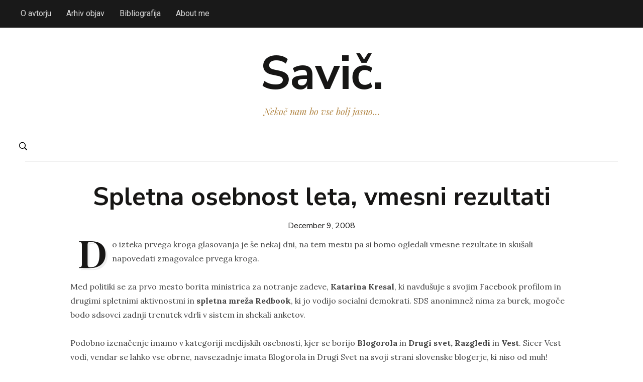

--- FILE ---
content_type: text/html; charset=UTF-8
request_url: https://www.dsavic.net/2008/12/09/spletna-osebnost-leta-vmesni-rezultati/
body_size: 12166
content:
<!DOCTYPE html>
<html lang="en-US">
<head>
    <meta charset="UTF-8">
    <meta name="viewport" content="width=device-width, initial-scale=1.0">
	<meta name="monetization" content="$denarnica.novdan.si/~drzavljand">
    <link rel="profile" href="https://gmpg.org/xfn/11">
    <link rel="pingback" href="https://www.dsavic.net/xmlrpc.php">

    <meta name='robots' content='index, follow, max-image-preview:large, max-snippet:-1, max-video-preview:-1' />
	<style>img:is([sizes="auto" i], [sizes^="auto," i]) { contain-intrinsic-size: 3000px 1500px }</style>
	
	<!-- This site is optimized with the Yoast SEO plugin v26.8 - https://yoast.com/product/yoast-seo-wordpress/ -->
	<title>Spletna osebnost leta, vmesni rezultati - Savič.</title>
	<link rel="canonical" href="https://www.dsavic.net/2008/12/09/spletna-osebnost-leta-vmesni-rezultati/" />
	<meta property="og:locale" content="en_US" />
	<meta property="og:type" content="article" />
	<meta property="og:title" content="Spletna osebnost leta, vmesni rezultati - Savič." />
	<meta property="og:description" content="Do izteka prvega kroga glasovanja je še nekaj dni, na tem mestu pa si bomo ogledali vmesne rezultate in skušali napovedati zmagovalce prvega kroga. Med politiki se za prvo mesto borita ministrica za notranje zadeve, Katarina Kresal, ki navdušuje s svojim Facebook profilom in drugimi spletnimi aktivnostmi in spletna mreža [&hellip;]" />
	<meta property="og:url" content="https://www.dsavic.net/2008/12/09/spletna-osebnost-leta-vmesni-rezultati/" />
	<meta property="og:site_name" content="Savič." />
	<meta property="article:published_time" content="2008-12-09T11:51:44+00:00" />
	<meta property="article:modified_time" content="2009-08-01T16:51:25+00:00" />
	<meta property="og:image" content="https://farm4.static.flickr.com/3127/3088472809_c26f3b56c5_o.jpg" />
	<meta name="author" content="Domen Savič" />
	<meta name="twitter:card" content="summary_large_image" />
	<meta name="twitter:label1" content="Written by" />
	<meta name="twitter:data1" content="Domen Savič" />
	<meta name="twitter:label2" content="Est. reading time" />
	<meta name="twitter:data2" content="1 minute" />
	<script type="application/ld+json" class="yoast-schema-graph">{"@context":"https://schema.org","@graph":[{"@type":"Article","@id":"https://www.dsavic.net/2008/12/09/spletna-osebnost-leta-vmesni-rezultati/#article","isPartOf":{"@id":"https://www.dsavic.net/2008/12/09/spletna-osebnost-leta-vmesni-rezultati/"},"author":{"name":"Domen Savič","@id":"https://www.dsavic.net/#/schema/person/7c3d2b11d3ae7a373314bccc31fd762e"},"headline":"Spletna osebnost leta, vmesni rezultati","datePublished":"2008-12-09T11:51:44+00:00","dateModified":"2009-08-01T16:51:25+00:00","mainEntityOfPage":{"@id":"https://www.dsavic.net/2008/12/09/spletna-osebnost-leta-vmesni-rezultati/"},"wordCount":152,"commentCount":0,"publisher":{"@id":"https://www.dsavic.net/#/schema/person/7c3d2b11d3ae7a373314bccc31fd762e"},"image":{"@id":"https://www.dsavic.net/2008/12/09/spletna-osebnost-leta-vmesni-rezultati/#primaryimage"},"thumbnailUrl":"http://farm4.static.flickr.com/3127/3088472809_c26f3b56c5_o.jpg","articleSection":["Javno"],"inLanguage":"en-US","potentialAction":[{"@type":"CommentAction","name":"Comment","target":["https://www.dsavic.net/2008/12/09/spletna-osebnost-leta-vmesni-rezultati/#respond"]}]},{"@type":"WebPage","@id":"https://www.dsavic.net/2008/12/09/spletna-osebnost-leta-vmesni-rezultati/","url":"https://www.dsavic.net/2008/12/09/spletna-osebnost-leta-vmesni-rezultati/","name":"Spletna osebnost leta, vmesni rezultati - Savič.","isPartOf":{"@id":"https://www.dsavic.net/#website"},"primaryImageOfPage":{"@id":"https://www.dsavic.net/2008/12/09/spletna-osebnost-leta-vmesni-rezultati/#primaryimage"},"image":{"@id":"https://www.dsavic.net/2008/12/09/spletna-osebnost-leta-vmesni-rezultati/#primaryimage"},"thumbnailUrl":"http://farm4.static.flickr.com/3127/3088472809_c26f3b56c5_o.jpg","datePublished":"2008-12-09T11:51:44+00:00","dateModified":"2009-08-01T16:51:25+00:00","breadcrumb":{"@id":"https://www.dsavic.net/2008/12/09/spletna-osebnost-leta-vmesni-rezultati/#breadcrumb"},"inLanguage":"en-US","potentialAction":[{"@type":"ReadAction","target":["https://www.dsavic.net/2008/12/09/spletna-osebnost-leta-vmesni-rezultati/"]}]},{"@type":"ImageObject","inLanguage":"en-US","@id":"https://www.dsavic.net/2008/12/09/spletna-osebnost-leta-vmesni-rezultati/#primaryimage","url":"http://farm4.static.flickr.com/3127/3088472809_c26f3b56c5_o.jpg","contentUrl":"http://farm4.static.flickr.com/3127/3088472809_c26f3b56c5_o.jpg"},{"@type":"BreadcrumbList","@id":"https://www.dsavic.net/2008/12/09/spletna-osebnost-leta-vmesni-rezultati/#breadcrumb","itemListElement":[{"@type":"ListItem","position":1,"name":"Home","item":"https://www.dsavic.net/"},{"@type":"ListItem","position":2,"name":"Javno","item":"https://www.dsavic.net/category/javno/"},{"@type":"ListItem","position":3,"name":"Spletna osebnost leta, vmesni rezultati"}]},{"@type":"WebSite","@id":"https://www.dsavic.net/#website","url":"https://www.dsavic.net/","name":"Savič.","description":"Nekoč nam bo vse bolj jasno...","publisher":{"@id":"https://www.dsavic.net/#/schema/person/7c3d2b11d3ae7a373314bccc31fd762e"},"potentialAction":[{"@type":"SearchAction","target":{"@type":"EntryPoint","urlTemplate":"https://www.dsavic.net/?s={search_term_string}"},"query-input":{"@type":"PropertyValueSpecification","valueRequired":true,"valueName":"search_term_string"}}],"inLanguage":"en-US"},{"@type":["Person","Organization"],"@id":"https://www.dsavic.net/#/schema/person/7c3d2b11d3ae7a373314bccc31fd762e","name":"Domen Savič","image":{"@type":"ImageObject","inLanguage":"en-US","@id":"https://www.dsavic.net/#/schema/person/image/","url":"https://secure.gravatar.com/avatar/22e66f202cc43371e11bbafc82ed43fd3ca00d1e5afc1fc4ff99f75fa2986e9c?s=96&d=mm&r=g","contentUrl":"https://secure.gravatar.com/avatar/22e66f202cc43371e11bbafc82ed43fd3ca00d1e5afc1fc4ff99f75fa2986e9c?s=96&d=mm&r=g","caption":"Domen Savič"},"logo":{"@id":"https://www.dsavic.net/#/schema/person/image/"},"description":"Domen Savič je univerzitetni diplomirani novinar. Trenutno deluje na področju množičnih medijev, človekovih pravic v informacijski dobi in aktivnega državljanstva.","sameAs":["https://www.dsavic.net"]}]}</script>
	<!-- / Yoast SEO plugin. -->


<link rel='dns-prefetch' href='//stats.wp.com' />
<link rel='dns-prefetch' href='//fonts.googleapis.com' />
<link rel='preconnect' href='//c0.wp.com' />
<link rel="alternate" type="application/rss+xml" title="Savič. &raquo; Feed" href="https://www.dsavic.net/feed/" />
<link rel="alternate" type="application/rss+xml" title="Savič. &raquo; Comments Feed" href="https://www.dsavic.net/comments/feed/" />
<link rel="alternate" type="application/rss+xml" title="Savič. &raquo; Spletna osebnost leta, vmesni rezultati Comments Feed" href="https://www.dsavic.net/2008/12/09/spletna-osebnost-leta-vmesni-rezultati/feed/" />
<script type="text/javascript">
/* <![CDATA[ */
window._wpemojiSettings = {"baseUrl":"https:\/\/s.w.org\/images\/core\/emoji\/16.0.1\/72x72\/","ext":".png","svgUrl":"https:\/\/s.w.org\/images\/core\/emoji\/16.0.1\/svg\/","svgExt":".svg","source":{"concatemoji":"https:\/\/www.dsavic.net\/wp-includes\/js\/wp-emoji-release.min.js?ver=6.8.3"}};
/*! This file is auto-generated */
!function(s,n){var o,i,e;function c(e){try{var t={supportTests:e,timestamp:(new Date).valueOf()};sessionStorage.setItem(o,JSON.stringify(t))}catch(e){}}function p(e,t,n){e.clearRect(0,0,e.canvas.width,e.canvas.height),e.fillText(t,0,0);var t=new Uint32Array(e.getImageData(0,0,e.canvas.width,e.canvas.height).data),a=(e.clearRect(0,0,e.canvas.width,e.canvas.height),e.fillText(n,0,0),new Uint32Array(e.getImageData(0,0,e.canvas.width,e.canvas.height).data));return t.every(function(e,t){return e===a[t]})}function u(e,t){e.clearRect(0,0,e.canvas.width,e.canvas.height),e.fillText(t,0,0);for(var n=e.getImageData(16,16,1,1),a=0;a<n.data.length;a++)if(0!==n.data[a])return!1;return!0}function f(e,t,n,a){switch(t){case"flag":return n(e,"\ud83c\udff3\ufe0f\u200d\u26a7\ufe0f","\ud83c\udff3\ufe0f\u200b\u26a7\ufe0f")?!1:!n(e,"\ud83c\udde8\ud83c\uddf6","\ud83c\udde8\u200b\ud83c\uddf6")&&!n(e,"\ud83c\udff4\udb40\udc67\udb40\udc62\udb40\udc65\udb40\udc6e\udb40\udc67\udb40\udc7f","\ud83c\udff4\u200b\udb40\udc67\u200b\udb40\udc62\u200b\udb40\udc65\u200b\udb40\udc6e\u200b\udb40\udc67\u200b\udb40\udc7f");case"emoji":return!a(e,"\ud83e\udedf")}return!1}function g(e,t,n,a){var r="undefined"!=typeof WorkerGlobalScope&&self instanceof WorkerGlobalScope?new OffscreenCanvas(300,150):s.createElement("canvas"),o=r.getContext("2d",{willReadFrequently:!0}),i=(o.textBaseline="top",o.font="600 32px Arial",{});return e.forEach(function(e){i[e]=t(o,e,n,a)}),i}function t(e){var t=s.createElement("script");t.src=e,t.defer=!0,s.head.appendChild(t)}"undefined"!=typeof Promise&&(o="wpEmojiSettingsSupports",i=["flag","emoji"],n.supports={everything:!0,everythingExceptFlag:!0},e=new Promise(function(e){s.addEventListener("DOMContentLoaded",e,{once:!0})}),new Promise(function(t){var n=function(){try{var e=JSON.parse(sessionStorage.getItem(o));if("object"==typeof e&&"number"==typeof e.timestamp&&(new Date).valueOf()<e.timestamp+604800&&"object"==typeof e.supportTests)return e.supportTests}catch(e){}return null}();if(!n){if("undefined"!=typeof Worker&&"undefined"!=typeof OffscreenCanvas&&"undefined"!=typeof URL&&URL.createObjectURL&&"undefined"!=typeof Blob)try{var e="postMessage("+g.toString()+"("+[JSON.stringify(i),f.toString(),p.toString(),u.toString()].join(",")+"));",a=new Blob([e],{type:"text/javascript"}),r=new Worker(URL.createObjectURL(a),{name:"wpTestEmojiSupports"});return void(r.onmessage=function(e){c(n=e.data),r.terminate(),t(n)})}catch(e){}c(n=g(i,f,p,u))}t(n)}).then(function(e){for(var t in e)n.supports[t]=e[t],n.supports.everything=n.supports.everything&&n.supports[t],"flag"!==t&&(n.supports.everythingExceptFlag=n.supports.everythingExceptFlag&&n.supports[t]);n.supports.everythingExceptFlag=n.supports.everythingExceptFlag&&!n.supports.flag,n.DOMReady=!1,n.readyCallback=function(){n.DOMReady=!0}}).then(function(){return e}).then(function(){var e;n.supports.everything||(n.readyCallback(),(e=n.source||{}).concatemoji?t(e.concatemoji):e.wpemoji&&e.twemoji&&(t(e.twemoji),t(e.wpemoji)))}))}((window,document),window._wpemojiSettings);
/* ]]> */
</script>
<style id='wp-emoji-styles-inline-css' type='text/css'>

	img.wp-smiley, img.emoji {
		display: inline !important;
		border: none !important;
		box-shadow: none !important;
		height: 1em !important;
		width: 1em !important;
		margin: 0 0.07em !important;
		vertical-align: -0.1em !important;
		background: none !important;
		padding: 0 !important;
	}
</style>
<link rel='stylesheet' id='wp-block-library-css' href='https://c0.wp.com/c/6.8.3/wp-includes/css/dist/block-library/style.min.css' type='text/css' media='all' />
<style id='classic-theme-styles-inline-css' type='text/css'>
/*! This file is auto-generated */
.wp-block-button__link{color:#fff;background-color:#32373c;border-radius:9999px;box-shadow:none;text-decoration:none;padding:calc(.667em + 2px) calc(1.333em + 2px);font-size:1.125em}.wp-block-file__button{background:#32373c;color:#fff;text-decoration:none}
</style>
<link rel='stylesheet' id='wpzoom-social-icons-block-style-css' href='https://www.dsavic.net/wp-content/plugins/social-icons-widget-by-wpzoom/block/dist/style-wpzoom-social-icons.css?ver=4.5.4' type='text/css' media='all' />
<link rel='stylesheet' id='mediaelement-css' href='https://c0.wp.com/c/6.8.3/wp-includes/js/mediaelement/mediaelementplayer-legacy.min.css' type='text/css' media='all' />
<link rel='stylesheet' id='wp-mediaelement-css' href='https://c0.wp.com/c/6.8.3/wp-includes/js/mediaelement/wp-mediaelement.min.css' type='text/css' media='all' />
<style id='jetpack-sharing-buttons-style-inline-css' type='text/css'>
.jetpack-sharing-buttons__services-list{display:flex;flex-direction:row;flex-wrap:wrap;gap:0;list-style-type:none;margin:5px;padding:0}.jetpack-sharing-buttons__services-list.has-small-icon-size{font-size:12px}.jetpack-sharing-buttons__services-list.has-normal-icon-size{font-size:16px}.jetpack-sharing-buttons__services-list.has-large-icon-size{font-size:24px}.jetpack-sharing-buttons__services-list.has-huge-icon-size{font-size:36px}@media print{.jetpack-sharing-buttons__services-list{display:none!important}}.editor-styles-wrapper .wp-block-jetpack-sharing-buttons{gap:0;padding-inline-start:0}ul.jetpack-sharing-buttons__services-list.has-background{padding:1.25em 2.375em}
</style>
<style id='global-styles-inline-css' type='text/css'>
:root{--wp--preset--aspect-ratio--square: 1;--wp--preset--aspect-ratio--4-3: 4/3;--wp--preset--aspect-ratio--3-4: 3/4;--wp--preset--aspect-ratio--3-2: 3/2;--wp--preset--aspect-ratio--2-3: 2/3;--wp--preset--aspect-ratio--16-9: 16/9;--wp--preset--aspect-ratio--9-16: 9/16;--wp--preset--color--black: #000000;--wp--preset--color--cyan-bluish-gray: #abb8c3;--wp--preset--color--white: #ffffff;--wp--preset--color--pale-pink: #f78da7;--wp--preset--color--vivid-red: #cf2e2e;--wp--preset--color--luminous-vivid-orange: #ff6900;--wp--preset--color--luminous-vivid-amber: #fcb900;--wp--preset--color--light-green-cyan: #7bdcb5;--wp--preset--color--vivid-green-cyan: #00d084;--wp--preset--color--pale-cyan-blue: #8ed1fc;--wp--preset--color--vivid-cyan-blue: #0693e3;--wp--preset--color--vivid-purple: #9b51e0;--wp--preset--gradient--vivid-cyan-blue-to-vivid-purple: linear-gradient(135deg,rgba(6,147,227,1) 0%,rgb(155,81,224) 100%);--wp--preset--gradient--light-green-cyan-to-vivid-green-cyan: linear-gradient(135deg,rgb(122,220,180) 0%,rgb(0,208,130) 100%);--wp--preset--gradient--luminous-vivid-amber-to-luminous-vivid-orange: linear-gradient(135deg,rgba(252,185,0,1) 0%,rgba(255,105,0,1) 100%);--wp--preset--gradient--luminous-vivid-orange-to-vivid-red: linear-gradient(135deg,rgba(255,105,0,1) 0%,rgb(207,46,46) 100%);--wp--preset--gradient--very-light-gray-to-cyan-bluish-gray: linear-gradient(135deg,rgb(238,238,238) 0%,rgb(169,184,195) 100%);--wp--preset--gradient--cool-to-warm-spectrum: linear-gradient(135deg,rgb(74,234,220) 0%,rgb(151,120,209) 20%,rgb(207,42,186) 40%,rgb(238,44,130) 60%,rgb(251,105,98) 80%,rgb(254,248,76) 100%);--wp--preset--gradient--blush-light-purple: linear-gradient(135deg,rgb(255,206,236) 0%,rgb(152,150,240) 100%);--wp--preset--gradient--blush-bordeaux: linear-gradient(135deg,rgb(254,205,165) 0%,rgb(254,45,45) 50%,rgb(107,0,62) 100%);--wp--preset--gradient--luminous-dusk: linear-gradient(135deg,rgb(255,203,112) 0%,rgb(199,81,192) 50%,rgb(65,88,208) 100%);--wp--preset--gradient--pale-ocean: linear-gradient(135deg,rgb(255,245,203) 0%,rgb(182,227,212) 50%,rgb(51,167,181) 100%);--wp--preset--gradient--electric-grass: linear-gradient(135deg,rgb(202,248,128) 0%,rgb(113,206,126) 100%);--wp--preset--gradient--midnight: linear-gradient(135deg,rgb(2,3,129) 0%,rgb(40,116,252) 100%);--wp--preset--font-size--small: 13px;--wp--preset--font-size--medium: 20px;--wp--preset--font-size--large: 36px;--wp--preset--font-size--x-large: 42px;--wp--preset--spacing--20: 0.44rem;--wp--preset--spacing--30: 0.67rem;--wp--preset--spacing--40: 1rem;--wp--preset--spacing--50: 1.5rem;--wp--preset--spacing--60: 2.25rem;--wp--preset--spacing--70: 3.38rem;--wp--preset--spacing--80: 5.06rem;--wp--preset--shadow--natural: 6px 6px 9px rgba(0, 0, 0, 0.2);--wp--preset--shadow--deep: 12px 12px 50px rgba(0, 0, 0, 0.4);--wp--preset--shadow--sharp: 6px 6px 0px rgba(0, 0, 0, 0.2);--wp--preset--shadow--outlined: 6px 6px 0px -3px rgba(255, 255, 255, 1), 6px 6px rgba(0, 0, 0, 1);--wp--preset--shadow--crisp: 6px 6px 0px rgba(0, 0, 0, 1);}:where(.is-layout-flex){gap: 0.5em;}:where(.is-layout-grid){gap: 0.5em;}body .is-layout-flex{display: flex;}.is-layout-flex{flex-wrap: wrap;align-items: center;}.is-layout-flex > :is(*, div){margin: 0;}body .is-layout-grid{display: grid;}.is-layout-grid > :is(*, div){margin: 0;}:where(.wp-block-columns.is-layout-flex){gap: 2em;}:where(.wp-block-columns.is-layout-grid){gap: 2em;}:where(.wp-block-post-template.is-layout-flex){gap: 1.25em;}:where(.wp-block-post-template.is-layout-grid){gap: 1.25em;}.has-black-color{color: var(--wp--preset--color--black) !important;}.has-cyan-bluish-gray-color{color: var(--wp--preset--color--cyan-bluish-gray) !important;}.has-white-color{color: var(--wp--preset--color--white) !important;}.has-pale-pink-color{color: var(--wp--preset--color--pale-pink) !important;}.has-vivid-red-color{color: var(--wp--preset--color--vivid-red) !important;}.has-luminous-vivid-orange-color{color: var(--wp--preset--color--luminous-vivid-orange) !important;}.has-luminous-vivid-amber-color{color: var(--wp--preset--color--luminous-vivid-amber) !important;}.has-light-green-cyan-color{color: var(--wp--preset--color--light-green-cyan) !important;}.has-vivid-green-cyan-color{color: var(--wp--preset--color--vivid-green-cyan) !important;}.has-pale-cyan-blue-color{color: var(--wp--preset--color--pale-cyan-blue) !important;}.has-vivid-cyan-blue-color{color: var(--wp--preset--color--vivid-cyan-blue) !important;}.has-vivid-purple-color{color: var(--wp--preset--color--vivid-purple) !important;}.has-black-background-color{background-color: var(--wp--preset--color--black) !important;}.has-cyan-bluish-gray-background-color{background-color: var(--wp--preset--color--cyan-bluish-gray) !important;}.has-white-background-color{background-color: var(--wp--preset--color--white) !important;}.has-pale-pink-background-color{background-color: var(--wp--preset--color--pale-pink) !important;}.has-vivid-red-background-color{background-color: var(--wp--preset--color--vivid-red) !important;}.has-luminous-vivid-orange-background-color{background-color: var(--wp--preset--color--luminous-vivid-orange) !important;}.has-luminous-vivid-amber-background-color{background-color: var(--wp--preset--color--luminous-vivid-amber) !important;}.has-light-green-cyan-background-color{background-color: var(--wp--preset--color--light-green-cyan) !important;}.has-vivid-green-cyan-background-color{background-color: var(--wp--preset--color--vivid-green-cyan) !important;}.has-pale-cyan-blue-background-color{background-color: var(--wp--preset--color--pale-cyan-blue) !important;}.has-vivid-cyan-blue-background-color{background-color: var(--wp--preset--color--vivid-cyan-blue) !important;}.has-vivid-purple-background-color{background-color: var(--wp--preset--color--vivid-purple) !important;}.has-black-border-color{border-color: var(--wp--preset--color--black) !important;}.has-cyan-bluish-gray-border-color{border-color: var(--wp--preset--color--cyan-bluish-gray) !important;}.has-white-border-color{border-color: var(--wp--preset--color--white) !important;}.has-pale-pink-border-color{border-color: var(--wp--preset--color--pale-pink) !important;}.has-vivid-red-border-color{border-color: var(--wp--preset--color--vivid-red) !important;}.has-luminous-vivid-orange-border-color{border-color: var(--wp--preset--color--luminous-vivid-orange) !important;}.has-luminous-vivid-amber-border-color{border-color: var(--wp--preset--color--luminous-vivid-amber) !important;}.has-light-green-cyan-border-color{border-color: var(--wp--preset--color--light-green-cyan) !important;}.has-vivid-green-cyan-border-color{border-color: var(--wp--preset--color--vivid-green-cyan) !important;}.has-pale-cyan-blue-border-color{border-color: var(--wp--preset--color--pale-cyan-blue) !important;}.has-vivid-cyan-blue-border-color{border-color: var(--wp--preset--color--vivid-cyan-blue) !important;}.has-vivid-purple-border-color{border-color: var(--wp--preset--color--vivid-purple) !important;}.has-vivid-cyan-blue-to-vivid-purple-gradient-background{background: var(--wp--preset--gradient--vivid-cyan-blue-to-vivid-purple) !important;}.has-light-green-cyan-to-vivid-green-cyan-gradient-background{background: var(--wp--preset--gradient--light-green-cyan-to-vivid-green-cyan) !important;}.has-luminous-vivid-amber-to-luminous-vivid-orange-gradient-background{background: var(--wp--preset--gradient--luminous-vivid-amber-to-luminous-vivid-orange) !important;}.has-luminous-vivid-orange-to-vivid-red-gradient-background{background: var(--wp--preset--gradient--luminous-vivid-orange-to-vivid-red) !important;}.has-very-light-gray-to-cyan-bluish-gray-gradient-background{background: var(--wp--preset--gradient--very-light-gray-to-cyan-bluish-gray) !important;}.has-cool-to-warm-spectrum-gradient-background{background: var(--wp--preset--gradient--cool-to-warm-spectrum) !important;}.has-blush-light-purple-gradient-background{background: var(--wp--preset--gradient--blush-light-purple) !important;}.has-blush-bordeaux-gradient-background{background: var(--wp--preset--gradient--blush-bordeaux) !important;}.has-luminous-dusk-gradient-background{background: var(--wp--preset--gradient--luminous-dusk) !important;}.has-pale-ocean-gradient-background{background: var(--wp--preset--gradient--pale-ocean) !important;}.has-electric-grass-gradient-background{background: var(--wp--preset--gradient--electric-grass) !important;}.has-midnight-gradient-background{background: var(--wp--preset--gradient--midnight) !important;}.has-small-font-size{font-size: var(--wp--preset--font-size--small) !important;}.has-medium-font-size{font-size: var(--wp--preset--font-size--medium) !important;}.has-large-font-size{font-size: var(--wp--preset--font-size--large) !important;}.has-x-large-font-size{font-size: var(--wp--preset--font-size--x-large) !important;}
:where(.wp-block-post-template.is-layout-flex){gap: 1.25em;}:where(.wp-block-post-template.is-layout-grid){gap: 1.25em;}
:where(.wp-block-columns.is-layout-flex){gap: 2em;}:where(.wp-block-columns.is-layout-grid){gap: 2em;}
:root :where(.wp-block-pullquote){font-size: 1.5em;line-height: 1.6;}
</style>
<link rel='stylesheet' id='crp-style-rounded-thumbs-css' href='https://www.dsavic.net/wp-content/plugins/contextual-related-posts/css/rounded-thumbs.min.css?ver=4.1.0' type='text/css' media='all' />
<style id='crp-style-rounded-thumbs-inline-css' type='text/css'>

			.crp_related.crp-rounded-thumbs a {
				width: 150px;
                height: 150px;
				text-decoration: none;
			}
			.crp_related.crp-rounded-thumbs img {
				max-width: 150px;
				margin: auto;
			}
			.crp_related.crp-rounded-thumbs .crp_title {
				width: 100%;
			}
			
</style>
<link rel='stylesheet' id='zoom-theme-utils-css-css' href='https://www.dsavic.net/wp-content/themes/monte/functions/wpzoom/assets/css/theme-utils.css?ver=6.8.3' type='text/css' media='all' />
<link rel='stylesheet' id='monte-google-fonts-css' href='https://fonts.googleapis.com/css?family=Nunito+Sans%3Aregular%2C700%2C700i%2Citalic%7CPlayfair+Display%3Aregular%2C700%2Citalic%7CRoboto%7CLora&#038;display=swap&#038;ver=6.8.3' type='text/css' media='all' />
<link rel='stylesheet' id='monte-style-css' href='https://www.dsavic.net/wp-content/themes/monte/style.css?ver=1.1.7' type='text/css' media='all' />
<link rel='stylesheet' id='media-queries-css' href='https://www.dsavic.net/wp-content/themes/monte/css/media-queries.css?ver=1.1.7' type='text/css' media='all' />
<link rel='stylesheet' id='monte-google-font-default-css' href='//fonts.googleapis.com/css?family=Lora%3A400%2C700%2C700italic%2C400italic&#038;ver=6.8.3' type='text/css' media='all' />
<link rel='stylesheet' id='dashicons-css' href='https://c0.wp.com/c/6.8.3/wp-includes/css/dashicons.min.css' type='text/css' media='all' />
<link rel='stylesheet' id='wpzoom-social-icons-socicon-css' href='https://www.dsavic.net/wp-content/plugins/social-icons-widget-by-wpzoom/assets/css/wpzoom-socicon.css?ver=1768488765' type='text/css' media='all' />
<link rel='stylesheet' id='wpzoom-social-icons-genericons-css' href='https://www.dsavic.net/wp-content/plugins/social-icons-widget-by-wpzoom/assets/css/genericons.css?ver=1768488765' type='text/css' media='all' />
<link rel='stylesheet' id='wpzoom-social-icons-academicons-css' href='https://www.dsavic.net/wp-content/plugins/social-icons-widget-by-wpzoom/assets/css/academicons.min.css?ver=1768488765' type='text/css' media='all' />
<link rel='stylesheet' id='wpzoom-social-icons-font-awesome-3-css' href='https://www.dsavic.net/wp-content/plugins/social-icons-widget-by-wpzoom/assets/css/font-awesome-3.min.css?ver=1768488765' type='text/css' media='all' />
<link rel='stylesheet' id='wpzoom-social-icons-styles-css' href='https://www.dsavic.net/wp-content/plugins/social-icons-widget-by-wpzoom/assets/css/wpzoom-social-icons-styles.css?ver=1768488765' type='text/css' media='all' />
<link rel='stylesheet' id='wp-pagenavi-css' href='https://www.dsavic.net/wp-content/plugins/wp-pagenavi/pagenavi-css.css?ver=2.70' type='text/css' media='all' />
<link rel='preload' as='font'  id='wpzoom-social-icons-font-academicons-woff2-css' href='https://www.dsavic.net/wp-content/plugins/social-icons-widget-by-wpzoom/assets/font/academicons.woff2?v=1.9.2'  type='font/woff2' crossorigin />
<link rel='preload' as='font'  id='wpzoom-social-icons-font-fontawesome-3-woff2-css' href='https://www.dsavic.net/wp-content/plugins/social-icons-widget-by-wpzoom/assets/font/fontawesome-webfont.woff2?v=4.7.0'  type='font/woff2' crossorigin />
<link rel='preload' as='font'  id='wpzoom-social-icons-font-genericons-woff-css' href='https://www.dsavic.net/wp-content/plugins/social-icons-widget-by-wpzoom/assets/font/Genericons.woff'  type='font/woff' crossorigin />
<link rel='preload' as='font'  id='wpzoom-social-icons-font-socicon-woff2-css' href='https://www.dsavic.net/wp-content/plugins/social-icons-widget-by-wpzoom/assets/font/socicon.woff2?v=4.5.4'  type='font/woff2' crossorigin />
<script type="text/javascript" src="https://c0.wp.com/c/6.8.3/wp-includes/js/jquery/jquery.min.js" id="jquery-core-js"></script>
<script type="text/javascript" src="https://c0.wp.com/c/6.8.3/wp-includes/js/jquery/jquery-migrate.min.js" id="jquery-migrate-js"></script>
<script type="text/javascript" src="https://www.dsavic.net/wp-content/themes/monte/js/init.js?ver=6.8.3" id="wpzoom-init-js"></script>
<link rel="https://api.w.org/" href="https://www.dsavic.net/wp-json/" /><link rel="alternate" title="JSON" type="application/json" href="https://www.dsavic.net/wp-json/wp/v2/posts/3911" /><link rel="EditURI" type="application/rsd+xml" title="RSD" href="https://www.dsavic.net/xmlrpc.php?rsd" />
<meta name="generator" content="WordPress 6.8.3" />
<link rel='shortlink' href='https://www.dsavic.net/?p=3911' />
<link rel="alternate" title="oEmbed (JSON)" type="application/json+oembed" href="https://www.dsavic.net/wp-json/oembed/1.0/embed?url=https%3A%2F%2Fwww.dsavic.net%2F2008%2F12%2F09%2Fspletna-osebnost-leta-vmesni-rezultati%2F" />
<link rel="alternate" title="oEmbed (XML)" type="text/xml+oembed" href="https://www.dsavic.net/wp-json/oembed/1.0/embed?url=https%3A%2F%2Fwww.dsavic.net%2F2008%2F12%2F09%2Fspletna-osebnost-leta-vmesni-rezultati%2F&#038;format=xml" />
	<style>img#wpstats{display:none}</style>
		<!-- WPZOOM Theme / Framework -->
<meta name="generator" content="Monte 1.1.7" />
<meta name="generator" content="WPZOOM Framework 2.0.7" />
<!-- Global site tag (gtag.js) - Google Analytics -->
<script async src="https://www.googletagmanager.com/gtag/js?id=UA-338795-7"></script>
<script>
  window.dataLayer = window.dataLayer || [];
  function gtag(){dataLayer.push(arguments);}
  gtag('js', new Date());

  gtag('config', 'UA-338795-7');
</script>
<!-- Begin Theme Custom CSS -->
<style type="text/css" id="monte-custom-css">
body, .footer-widgets .column, .site-info{font-family:'Nunito Sans', sans-serif;}
</style>
<!-- End Theme Custom CSS -->
	
	<!-- Global site tag (gtag.js) - Google Analytics -->
<script async src="https://www.googletagmanager.com/gtag/js?id=G-BLBH3549FK"></script>
<script>
  window.dataLayer = window.dataLayer || [];
  function gtag(){dataLayer.push(arguments);}
  gtag('js', new Date());

  gtag('config', 'G-BLBH3549FK');
</script>
	
</head>
<body class="wp-singular post-template-default single single-post postid-3911 single-format-standard wp-theme-monte">

<div class="page-wrap">

    <!-- ?php if ( is_active_sidebar( 'sidebar' ) ) { /* Display the sidebar panel only if there are any widgets added in the sidebar */ ? -->

        <! -- div id="pageslide" -->
            <!-- div id="slideNav" class="panel" -->

                <a href="javascript:jQuery.pageslide.close()" class="closeBtn"></a>

                <!-- ?php get_sidebar(); ? -->

            <!-- /div -->
        <!-- /div -->

    <!-- ?php } ? -->


    <header class="site-header">

        <nav class="navbar" role="navigation">

            <nav class="top-navbar" role="navigation">

              <div class="inner-wrap">

                    <div class="header_social">
                        
                    </div>


                    <div class="navbar-header">
                        
                           <a class="navbar-toggle" href="#menu-top-slide">
                               <span class="icon-bar"></span>
                               <span class="icon-bar"></span>
                               <span class="icon-bar"></span>
                           </a>


                           <div id="menu-top-slide" class="menu-zgornji-meni-container"><ul id="menu-zgornji-meni" class="menu"><li id="menu-item-11366" class="menu-item menu-item-type-post_type menu-item-object-page menu-item-11366"><a href="https://www.dsavic.net/kontakt/">O avtorju</a></li>
<li id="menu-item-20789" class="menu-item menu-item-type-post_type menu-item-object-page menu-item-20789"><a href="https://www.dsavic.net/arhiv/">Arhiv objav</a></li>
<li id="menu-item-11368" class="menu-item menu-item-type-post_type menu-item-object-page menu-item-11368"><a href="https://www.dsavic.net/objave/">Bibliografija</a></li>
<li id="menu-item-20385" class="menu-item menu-item-type-post_type menu-item-object-page menu-item-20385"><a href="https://www.dsavic.net/en/">About me</a></li>
</ul></div>
                    </div>


                    <div id="navbar-top">

                        <div>

                        <div class="menu-zgornji-meni-container"><ul id="menu-zgornji-meni-1" class="nav navbar-nav dropdown sf-menu"><li class="menu-item menu-item-type-post_type menu-item-object-page menu-item-11366"><a href="https://www.dsavic.net/kontakt/">O avtorju</a></li>
<li class="menu-item menu-item-type-post_type menu-item-object-page menu-item-20789"><a href="https://www.dsavic.net/arhiv/">Arhiv objav</a></li>
<li class="menu-item menu-item-type-post_type menu-item-object-page menu-item-11368"><a href="https://www.dsavic.net/objave/">Bibliografija</a></li>
<li class="menu-item menu-item-type-post_type menu-item-object-page menu-item-20385"><a href="https://www.dsavic.net/en/">About me</a></li>
</ul></div>
                        </div>


                    </div><!-- #navbar-top -->

                </div><!-- ./inner-wrap -->

            </nav><!-- .navbar -->

            <div class="clear"></div>

        </nav><!-- .navbar -->



        <div class="inner-wrap">

            <div class="navbar-brand">
                <h1><a href="https://www.dsavic.net" title="Nekoč nam bo vse bolj jasno...">Savič.</a></h1>                <p class="tagline">Nekoč nam bo vse bolj jasno&#8230;</p>
            </div><!-- .navbar-brand -->

        </div>


        <nav class="navbar" role="navigation">

            <nav class="main-navbar" role="navigation">

                <div class="inner-wrap">

                        <div id="sb-search" class="sb-search">
                            <form method="get" id="searchform" action="https://www.dsavic.net/">
	<input type="search" class="sb-search-input" placeholder="Enter your keywords..."  name="s" id="s" />
    <input type="submit" id="searchsubmit" class="sb-search-submit" value="Search" />
    <span class="sb-icon-search"></span>
</form>                        </div>

                    <div class="navbar-header">
                        
                           <a class="navbar-toggle" href="#menu-main-slide">
                               <span class="icon-bar"></span>
                               <span class="icon-bar"></span>
                               <span class="icon-bar"></span>
                           </a>


                            <div id="menu-main-slide">

                                <div>


                                    
                                    
                                </div>
                            </div>


                           
                    </div>


                    <div id="navbar-main">

                        

                    </div><!-- #navbar-main -->


                    <div class="side-panel-btn">

                        
                    </div>

                </div><!-- ./inner-wrap -->

            </nav><!-- .navbar -->

            <div class="clear"></div>

        </nav><!-- .navbar -->

    </header><!-- .site-header -->

    
        
        

        <main id="main" class="site-main" role="main">

            <article id="post-3911" class="post-3911 post type-post status-publish format-standard hentry category-javno">

    <div class="entry-info">

        
        <h1 class="entry-title">Spletna osebnost leta, vmesni rezultati</h1>
        <div class="entry-meta">

            <span class="entry-date"> <time class="entry-date" datetime="2008-12-09T12:51:44+02:00">December 9, 2008</time> </span> 
            
        </div>

    </div>


    <div class="post_wrap">

        <div class="entry-content">

            <p><img decoding="async" class="alignleft" style="float: left; margin: 0px 15px 15px 0px;" src="https://farm4.static.flickr.com/3127/3088472809_c26f3b56c5_o.jpg" alt="" />Do izteka prvega kroga glasovanja je še nekaj dni, na tem mestu pa si bomo ogledali vmesne rezultate in skušali napovedati zmagovalce prvega kroga.</p>
<p>Med politiki se za prvo mesto borita ministrica za notranje zadeve, <strong>Katarina Kresal</strong>, ki navdušuje s svojim Facebook profilom in drugimi spletnimi aktivnostmi in <strong>spletna mreža Redbook</strong>, ki jo vodijo socialni demokrati. SDS anonimnež nima za burek, mogoče bodo sdsovci zadnji trenutek vdrli v sistem in shekali anketov.</p>
<p>Podobno izenačenje imamo v kategoriji medijskih osebnosti, kjer se borijo <strong>Blogorola</strong> in <strong>Drugi svet, Razgledi </strong>in <strong>Vest</strong>. Sicer Vest vodi, vendar se lahko vse obrne, navsezadnje imata Blogorola in Drugi Svet na svoji strani slovenske blogerje, ki niso od muh!</p>
<p>Med estrado pa premočno vodi <strong>Jonas Ž</strong>., ki ga od končne zmage lahko odvrne samo še diskvalifikacija ali pa naravna katastrofa. Zrnec in Napotnik sta daleč zadaj.</p>
<p><a href="https://www.dsavic.net/2008/12/05/izbor-spletne-osebnosti-kaze-na-nepoznavanje-spleta/" target="_blank"><strong>Glasujte zdaj!</strong></a></p>
<div class="crp_related     crp-rounded-thumbs"><h3>Related Posts:</h3><ul><li><a href="https://www.dsavic.net/2024/05/30/cas-za-drzavne-oglase/"     class="crp_link post-20720"><figure><img decoding="async" width="150" height="150" src="https://www.dsavic.net/wp-content/uploads/2024/05/czNmcy1wcml2YXRlL3Jhd3BpeGVsX2ltYWdlcy93ZWJzaXRlX2NvbnRlbnQvbHIvZnJzdHJlZXRfYXJ0X3dhbGxfbGlzdGVuLWltYWdlLWt5YmNtdWN4LmpwZw-1-150x150.webp" class="crp_featured crp_thumb crp_thumbnail" alt="Billboard listen this wall word" style="" title="Čas za državne oglase " srcset="https://www.dsavic.net/wp-content/uploads/2024/05/czNmcy1wcml2YXRlL3Jhd3BpeGVsX2ltYWdlcy93ZWJzaXRlX2NvbnRlbnQvbHIvZnJzdHJlZXRfYXJ0X3dhbGxfbGlzdGVuLWltYWdlLWt5YmNtdWN4LmpwZw-1-150x150.webp 150w, https://www.dsavic.net/wp-content/uploads/2024/05/czNmcy1wcml2YXRlL3Jhd3BpeGVsX2ltYWdlcy93ZWJzaXRlX2NvbnRlbnQvbHIvZnJzdHJlZXRfYXJ0X3dhbGxfbGlzdGVuLWltYWdlLWt5YmNtdWN4LmpwZw-1-190x190.webp 190w" sizes="(max-width: 150px) 100vw, 150px" srcset="https://www.dsavic.net/wp-content/uploads/2024/05/czNmcy1wcml2YXRlL3Jhd3BpeGVsX2ltYWdlcy93ZWJzaXRlX2NvbnRlbnQvbHIvZnJzdHJlZXRfYXJ0X3dhbGxfbGlzdGVuLWltYWdlLWt5YmNtdWN4LmpwZw-1-150x150.webp 150w, https://www.dsavic.net/wp-content/uploads/2024/05/czNmcy1wcml2YXRlL3Jhd3BpeGVsX2ltYWdlcy93ZWJzaXRlX2NvbnRlbnQvbHIvZnJzdHJlZXRfYXJ0X3dhbGxfbGlzdGVuLWltYWdlLWt5YmNtdWN4LmpwZw-1-190x190.webp 190w" /></figure><span class="crp_title">Čas za državne oglase </span></a></li><li><a href="https://www.dsavic.net/2023/04/18/obcinske-oglasevalske-pogodbe-med-neznanjem-in-dobrim-poslom/"     class="crp_link post-20578"><figure><img decoding="async" width="150" height="150" src="https://www.dsavic.net/wp-content/uploads/2023/04/pexels-mikael-blomkvist-6476563-150x150.jpg" class="crp_featured crp_thumb crp_thumbnail" alt="pexels-mikael-blomkvist-6476563" style="" title="Občinske oglaševalske pogodbe: Med neznanjem in dobrim poslom" srcset="https://www.dsavic.net/wp-content/uploads/2023/04/pexels-mikael-blomkvist-6476563-150x150.jpg 150w, https://www.dsavic.net/wp-content/uploads/2023/04/pexels-mikael-blomkvist-6476563-190x190.jpg 190w" sizes="(max-width: 150px) 100vw, 150px" srcset="https://www.dsavic.net/wp-content/uploads/2023/04/pexels-mikael-blomkvist-6476563-150x150.jpg 150w, https://www.dsavic.net/wp-content/uploads/2023/04/pexels-mikael-blomkvist-6476563-190x190.jpg 190w" /></figure><span class="crp_title">Občinske oglaševalske pogodbe: Med neznanjem in&hellip;</span></a></li><li><a href="https://www.dsavic.net/2023/02/27/brez-papirnate-sledi/"     class="crp_link post-20550"><figure><img decoding="async" width="150" height="150" src="https://www.dsavic.net/wp-content/uploads/2023/02/paul-volkmer-RUayvmJvPzw-unsplash-150x150.jpg" class="crp_featured crp_thumb crp_thumbnail" alt="paul-volkmer-RUayvmJvPzw-unsplash" style="" title="Brez papirnate sledi" srcset="https://www.dsavic.net/wp-content/uploads/2023/02/paul-volkmer-RUayvmJvPzw-unsplash-150x150.jpg 150w, https://www.dsavic.net/wp-content/uploads/2023/02/paul-volkmer-RUayvmJvPzw-unsplash-190x190.jpg 190w" sizes="(max-width: 150px) 100vw, 150px" srcset="https://www.dsavic.net/wp-content/uploads/2023/02/paul-volkmer-RUayvmJvPzw-unsplash-150x150.jpg 150w, https://www.dsavic.net/wp-content/uploads/2023/02/paul-volkmer-RUayvmJvPzw-unsplash-190x190.jpg 190w" /></figure><span class="crp_title">Brez papirnate sledi</span></a></li><li><a href="https://www.dsavic.net/2023/10/17/nedelujoca-drzava-je-zlata-jama-za-nevladnike/"     class="crp_link post-20635"><figure><img loading="lazy" decoding="async" width="150" height="150" src="https://www.dsavic.net/wp-content/uploads/2023/10/pexels-george-becker-134402-150x150.jpg" class="crp_featured crp_thumb crp_thumbnail" alt="pexels-george-becker-134402" style="" title="Nedelujoča država je zlata jama za nevladnike" srcset="https://www.dsavic.net/wp-content/uploads/2023/10/pexels-george-becker-134402-150x150.jpg 150w, https://www.dsavic.net/wp-content/uploads/2023/10/pexels-george-becker-134402-190x190.jpg 190w" sizes="auto, (max-width: 150px) 100vw, 150px" srcset="https://www.dsavic.net/wp-content/uploads/2023/10/pexels-george-becker-134402-150x150.jpg 150w, https://www.dsavic.net/wp-content/uploads/2023/10/pexels-george-becker-134402-190x190.jpg 190w" /></figure><span class="crp_title">Nedelujoča država je zlata jama za nevladnike</span></a></li><li><a href="https://www.dsavic.net/2023/02/13/fenomen-marko-balazic-in-ugrabljanje-civilne-druzbe/"     class="crp_link post-20450"><figure><img loading="lazy" decoding="async" width="150" height="150" src="https://www.dsavic.net/wp-content/uploads/2023/02/guess-who-board-game-R4Y33A-transformed-150x150.jpg" class="crp_featured crp_thumb crp_thumbnail" alt="guess-who-board-game-R4Y33A-transformed" style="" title="Fenomen Marko Balažic in ugrabljanje civilne družbe" srcset="https://www.dsavic.net/wp-content/uploads/2023/02/guess-who-board-game-R4Y33A-transformed-150x150.jpg 150w, https://www.dsavic.net/wp-content/uploads/2023/02/guess-who-board-game-R4Y33A-transformed-190x190.jpg 190w" sizes="auto, (max-width: 150px) 100vw, 150px" srcset="https://www.dsavic.net/wp-content/uploads/2023/02/guess-who-board-game-R4Y33A-transformed-150x150.jpg 150w, https://www.dsavic.net/wp-content/uploads/2023/02/guess-who-board-game-R4Y33A-transformed-190x190.jpg 190w" /></figure><span class="crp_title">Fenomen Marko Balažic in ugrabljanje civilne družbe</span></a></li></ul><div class="crp_clear"></div></div>
            <div class="clear"></div>

            
        </div><!-- .entry-content -->


        
       <div class="clear"></div>


       
           <section class="section-single">

               <div class="widget_text widget widget_custom_html" id="custom_html-2"><div class="textwidget custom-html-widget"><h4> Podpri nas! </h4>
<br />
<a href="https://novdan.si/"><img alt="Danes je nov dan" src="https://podcast.drzavljand.si/wp-content/uploads/2022/05/nov-dan-doniraj.png"/></a>
<br />
<br />
<p>Če so ti vsebine tega bloga všeč, ga podpri prek donatorske platforme <b><a href="https://novdan.si/">Nov dan </a></b></p></div><div class="clear"></div></div>
           </section><!-- .site-widgetized-section -->

       

    </div><!-- .post-wrap -->

</article><!-- #post-->
        </main><!-- #main -->


        
            <footer class="entry-footer">

                <div class="post_author">

                    <img alt='' src='https://secure.gravatar.com/avatar/22e66f202cc43371e11bbafc82ed43fd3ca00d1e5afc1fc4ff99f75fa2986e9c?s=80&#038;d=mm&#038;r=g' srcset='https://secure.gravatar.com/avatar/22e66f202cc43371e11bbafc82ed43fd3ca00d1e5afc1fc4ff99f75fa2986e9c?s=160&#038;d=mm&#038;r=g 2x' class='avatar avatar-80 photo' height='80' width='80' loading='lazy' decoding='async'/>
                    <div class="author-description">

                        <span>Written by</span>

                        <h3 class="author-title author"><a href="https://www.dsavic.net/author/domen/" title="Posts by Domen Savič" rel="author">Domen Savič</a></h3>


                        <p class="author-bio">
                            Domen Savič je univerzitetni diplomirani novinar. Trenutno deluje na področju množičnih medijev, človekovih pravic v informacijski dobi in aktivnega državljanstva.                        </p>

                        <div class="author_links">

                            

                            

                            
                        </div>

                    </div>

                </div>

                <div class="clear"></div>

            </footer><!-- .entry-footer -->

        

        
            <div id="comments">




	<div id="respond" class="comment-respond">
		<h3 id="reply-title" class="comment-reply-title">Leave a Comment <small><a rel="nofollow" id="cancel-comment-reply-link" href="/2008/12/09/spletna-osebnost-leta-vmesni-rezultati/#respond" style="display:none;">Cancel</a></small></h3><form action="https://www.dsavic.net/wp-comments-post.php" method="post" id="commentform" class="comment-form"><p class="comment-notes"><span id="email-notes">Your email address will not be published.</span> <span class="required-field-message">Required fields are marked <span class="required">*</span></span></p><p class="comment-form-comment"><label for="comment">Message</label> <textarea id="comment" name="comment" cols="35" rows="5" aria-required="true" class="required"></textarea></p><div class="clear"></div><div class="form_fields clearfix"><p class="comment-form-author"><label for="author">Name</label> <span class="required_lab">*</span><input id="author" name="author" type="text" value="" size="30" aria-required='true' class="required" /></p>
<p class="comment-form-email"><label for="email">Email Address</label> <span class="required_lab">*</span><input id="email" name="email" type="text" value="" size="30" aria-required='true' class="required email" /></p>
<p class="comment-form-url"><label for="url">Website</label> <input id="url" name="url" type="text" value="" size="30" aria-required='true' /></p></div><div class="clear"></div>
<p class="comment-form-cookies-consent"><input id="wp-comment-cookies-consent" name="wp-comment-cookies-consent" type="checkbox" value="yes" /><label for="wp-comment-cookies-consent">Save my name, email, and website in this browser for the next time I comment.</label></p>
<p class="form-submit"><input name="submit" type="submit" id="submit" class="submit" value="Post Comment" /> <input type='hidden' name='comment_post_ID' value='3911' id='comment_post_ID' />
<input type='hidden' name='comment_parent' id='comment_parent' value='0' />
</p><p style="display: none;"><input type="hidden" id="akismet_comment_nonce" name="akismet_comment_nonce" value="05eb01e204" /></p><p style="display: none !important;" class="akismet-fields-container" data-prefix="ak_"><label>&#916;<textarea name="ak_hp_textarea" cols="45" rows="8" maxlength="100"></textarea></label><input type="hidden" id="ak_js_1" name="ak_js" value="51"/><script>document.getElementById( "ak_js_1" ).setAttribute( "value", ( new Date() ).getTime() );</script></p></form>	</div><!-- #respond -->
	<p class="akismet_comment_form_privacy_notice">This site uses Akismet to reduce spam. <a href="https://akismet.com/privacy/" target="_blank" rel="nofollow noopener">Learn how your comment data is processed.</a></p>
</div><!-- #comments -->
        

    

    


    <footer id="colophon" class="site-footer" role="contentinfo">

        


        


        <h2 class="footer-title"><a href="https://www.dsavic.net" title="Nekoč nam bo vse bolj jasno&#8230;">
            Savič.        </a></h2>

        

        <div class="site-info">

            <span class="copyright">Copyright &copy; 2026 Savič.</span>

            <span class="designed-by">Designed by <a href="https://www.wpzoom.com/" target="_blank" rel="nofollow">WPZOOM</a></span>

        </div><!-- .site-info -->


    </footer><!-- #colophon -->

</div><!-- /.page-wrap -->

<script type="speculationrules">
{"prefetch":[{"source":"document","where":{"and":[{"href_matches":"\/*"},{"not":{"href_matches":["\/wp-*.php","\/wp-admin\/*","\/wp-content\/uploads\/*","\/wp-content\/*","\/wp-content\/plugins\/*","\/wp-content\/themes\/monte\/*","\/*\\?(.+)"]}},{"not":{"selector_matches":"a[rel~=\"nofollow\"]"}},{"not":{"selector_matches":".no-prefetch, .no-prefetch a"}}]},"eagerness":"conservative"}]}
</script>
<script type="text/javascript" src="https://c0.wp.com/c/6.8.3/wp-includes/js/comment-reply.min.js" id="comment-reply-js" async="async" data-wp-strategy="async"></script>
<script type="text/javascript" src="https://www.dsavic.net/wp-content/themes/monte/js/jquery.mmenu.min.all.js?ver=1.1.7" id="mmenu-js"></script>
<script type="text/javascript" src="https://www.dsavic.net/wp-content/themes/monte/js/flickity.pkgd.min.js?ver=1.1.7" id="flickity-js"></script>
<script type="text/javascript" src="https://www.dsavic.net/wp-content/themes/monte/js/jquery.fitvids.js?ver=1.1.7" id="fitvids-js"></script>
<script type="text/javascript" src="https://www.dsavic.net/wp-content/themes/monte/js/superfish.min.js?ver=1.1.7" id="superfish-js"></script>
<script type="text/javascript" src="https://www.dsavic.net/wp-content/themes/monte/js/headroom.min.js?ver=1.1.7" id="headroom-js"></script>
<script type="text/javascript" src="https://www.dsavic.net/wp-content/themes/monte/js/search_button.js?ver=1.1.7" id="search_button-js"></script>
<script type="text/javascript" src="https://www.dsavic.net/wp-content/themes/monte/js/jquery.pageslide.min.js?ver=1.1.7" id="pageslide-js"></script>
<script type="text/javascript" id="monte-script-js-extra">
/* <![CDATA[ */
var zoomOptions = {"slideshow_auto":"","slideshow_speed":"3000"};
/* ]]> */
</script>
<script type="text/javascript" src="https://www.dsavic.net/wp-content/themes/monte/js/functions.js?ver=1.1.7" id="monte-script-js"></script>
<script type="text/javascript" src="https://www.dsavic.net/wp-content/plugins/social-icons-widget-by-wpzoom/assets/js/social-icons-widget-frontend.js?ver=1768488765" id="zoom-social-icons-widget-frontend-js"></script>
<script type="text/javascript" id="jetpack-stats-js-before">
/* <![CDATA[ */
_stq = window._stq || [];
_stq.push([ "view", {"v":"ext","blog":"180660437","post":"3911","tz":"2","srv":"www.dsavic.net","j":"1:15.4"} ]);
_stq.push([ "clickTrackerInit", "180660437", "3911" ]);
/* ]]> */
</script>
<script type="text/javascript" src="https://stats.wp.com/e-202605.js" id="jetpack-stats-js" defer="defer" data-wp-strategy="defer"></script>
<script defer type="text/javascript" src="https://www.dsavic.net/wp-content/plugins/akismet/_inc/akismet-frontend.js?ver=1762992830" id="akismet-frontend-js"></script>
		<script type="text/javascript">
			var visualizerUserInteractionEvents = [
				"scroll",
				"mouseover",
				"keydown",
				"touchmove",
				"touchstart"
			];

			visualizerUserInteractionEvents.forEach(function(event) {
				window.addEventListener(event, visualizerTriggerScriptLoader, { passive: true });
			});

			function visualizerTriggerScriptLoader() {
				visualizerLoadScripts();
				visualizerUserInteractionEvents.forEach(function(event) {
					window.removeEventListener(event, visualizerTriggerScriptLoader, { passive: true });
				});
			}

			function visualizerLoadScripts() {
				document.querySelectorAll("script[data-visualizer-script]").forEach(function(elem) {
					jQuery.getScript( elem.getAttribute("data-visualizer-script") )
					.done( function( script, textStatus ) {
						elem.setAttribute("src", elem.getAttribute("data-visualizer-script"));
						elem.removeAttribute("data-visualizer-script");
						setTimeout( function() {
							visualizerRefreshChart();
						} );
					} );
				});
			}

			function visualizerRefreshChart() {
				jQuery( '.visualizer-front:not(.visualizer-chart-loaded)' ).resize();
				if ( jQuery( 'div.viz-facade-loaded:not(.visualizer-lazy):empty' ).length > 0 ) {
					visualizerUserInteractionEvents.forEach( function( event ) {
						window.addEventListener( event, function() {
							jQuery( '.visualizer-front:not(.visualizer-chart-loaded)' ).resize();
						}, { passive: true } );
					} );
				}
			}
		</script>
			
</body>
</html>